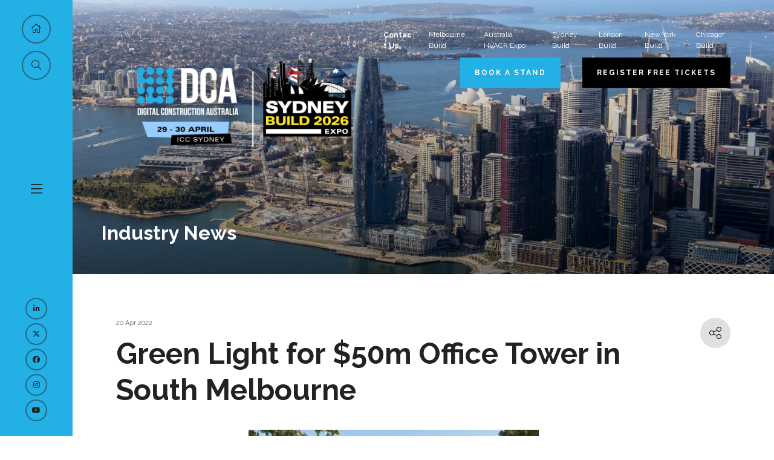

--- FILE ---
content_type: text/html;charset=utf-8
request_url: https://www.digitalconstructionaustralia.com/news/green-light-for-50m-office-tower-in-south-melbourne
body_size: 11210
content:






	
<!DOCTYPE html>
	<html lang="en-GB" class="no-js">
		<head>
			
	<meta http-equiv="Content-Type" content="text/html;charset=utf-8" />

	<title>
		
			Green Light for $50m Office Tower in South Melbourne - Digital Construction Australia 2025
		
	</title>
	<meta name="generator" 	 content="SHOWOFF by ASP.events" />
	<meta name="author" content="">

	
	<meta name="description" content="" />
	<meta name="keywords" content="" />

	<meta name="viewport" content="width=device-width, initial-scale=1.0" />

	
	
		
		
					<meta property="og:title" content="Green&#x20;Light&#x20;for&#x20;&#x24;50m&#x20;Office&#x20;Tower&#x20;in&#x20;South&#x20;Melbourne" />  
			<meta property="og:site_name" content="Digital&#x20;Construction&#x20;Australia&#x20;2025" />  
			<meta property="schema:name" typeof="https://schema.org/WebPage" content="Green&#x20;Light&#x20;for&#x20;&#x24;50m&#x20;Office&#x20;Tower&#x20;in&#x20;South&#x20;Melbourne" />  
			<meta property="schema:image" typeof="https://schema.org/WebPage" content="https://cdn.asp.events/CLIENT_Oliver_K_15A4C8AE_5056_B739_54CFDE58102DEF33/sites/saudi-build-summit-2023/media/logos/DCA.png/fit-in/1200x630/filters:no_upscale()" />  
			<meta property="og:image" content="https://cdn.asp.events/CLIENT_Oliver_K_15A4C8AE_5056_B739_54CFDE58102DEF33/sites/saudi-build-summit-2023/media/logos/DCA.png/fit-in/1200x630/filters:no_upscale()" />  
			<meta property="og:type" content="article" />  

			<!--
			896CC470F1E666EB742EBE1ED00FBAE70FB2A37496C44A5706E43BEFED69A8C4
			-->
			<base href="https://www.digitalconstructionaustralia.com/" > 
	<meta name="robots" content="index, follow" />  
	<link rel="icon" href="https://cdn.asp.events/CLIENT_Oliver_K_15A4C8AE_5056_B739_54CFDE58102DEF33/sites/saudi-build-summit-2023/media/favicon.ico" type="image/x-icon" />  
	<link rel="canonical" href="https://www.digitalconstructionaustralia.com/news/green-light-for-50m-office-tower-in-south-melbourne" />  
<!-- Google tag (gtag.js) -->
<script async src="https://www.googletagmanager.com/gtag/js?id=G-EDN237BM38"></script>
<script>
  window.dataLayer = window.dataLayer || [];
  function gtag(){dataLayer.push(arguments);}
  gtag('js', new Date());  gtag('config', 'G-EDN237BM38');
</script>
	
	



			
			<link rel="stylesheet" href="https://cdn.asp.events/CLIENT_Oliver_K_15A4C8AE_5056_B739_54CFDE58102DEF33/sites/saudi-build-summit-2023/media/__theme/css/site.css?v=C3E61B0A" />

			
			
			
				<link href="https://fonts.googleapis.com/css?family=Raleway:300,300i,700,700i" rel="stylesheet">
			
			
				<link href="https://fonts.googleapis.com/css?family=Raleway:400,400i,700,700i" rel="stylesheet">
			
			

			
	
	<script src="https://code.jquery.com/jquery-3.5.1.min.js" integrity="sha256-9/aliU8dGd2tb6OSsuzixeV4y/faTqgFtohetphbbj0=" crossorigin="anonymous"></script>
    <script src="https://code.jquery.com/jquery-migrate-3.5.2.min.js" integrity="sha256-ocUeptHNod0gW2X1Z+ol3ONVAGWzIJXUmIs+4nUeDLI=" crossorigin="anonymous"></script>

	
    <script src="https://cdn.jsdelivr.net/npm/scriptjs@2.5.7/dist/script.min.js" integrity="sha384-+kbmEGZrjwfGzlYYiLQkgntepLDajw5ZAlz1jvKM4IVPwGH4Z+nbmccUIf9pz1Gq" crossorigin="anonymous"></script>

	
    
	    <script src="https://themes.asp.events/_base/1-2-0/includes/javascripts/dist/essentials.min.js?v=2" integrity="sha256-VH/xQ9VaI7edeFDGIzRJ1o39ePoODwG+T1ebmAilHJw=" crossorigin="anonymous"></script>
    

    
        <script src="https://themes.asp.events/_base/1-2-0/includes/javascripts/dist/global/accessibility.min.js" integrity="sha256-3ryO8Zp/KRAHeYaRhTrJ0vV4CcxzLH9OQgqW0DP3LRU=" crossorigin="anonymous" async></script>
	
    
    
	    <script src="https://themes.asp.events/_template_expo_crio_01/includes/javascripts/site.js?v=42" crossorigin="anonymous"></script>
    

	
	<link rel="preload" href="https://themes.asp.events/_base/1-2-0/includes/fonts/fontawesome/fontawesome-all.min.css?v=1" as="style" fetchPriority="low" onload="this.onload=null;this.rel='stylesheet'" />
	<link rel="preload" href="https://themes.asp.events/_base/1-2-0/includes/fonts/fontawesome/v4-shims.min.css?v=1" as="style" fetchPriority="low" onload="this.onload=null;this.rel='stylesheet'" />
    <noscript>
        <link href="https://themes.asp.events/_base/1-2-0/includes/fonts/fontawesome/fontawesome-all.min.css?v=1" rel="stylesheet" fetchPriority="low">
		<link href="https://themes.asp.events/_base/1-2-0/includes/fonts/fontawesome/v4-shims.min.css?v=1" rel="stylesheet" fetchPriority="low">
    </noscript>	


			
			

			
			<script src="https://themes.asp.events/_template_expo_crio_01/includes/javascripts/accessibility.js"></script>					
			<script type="text/javascript" src="https://themes.asp.events/_base/1-2-0/includes/javascripts/dist/global/accessibility.min.js"></script>

			
			<script src="https://themes.asp.events/_template_expo_crio_01/includes/javascripts/animations.js"></script>

			
	
	
		
		
		
			<script>
				$script('https://cdn.asp.events/includes/js/jquery/magnificPopup/1.2.0/jquery.magnific-popup.min.js', function(){ $script('https://cdn.asp.events/includes/js/ASPModal.old.min.js'); });

				jQuery(document).ready(function(){

					jQuery(document).on('click','.js-share-button',showShareDialog);

					function showShareDialog(e)
					{
						e.preventDefault();

						var Site = jQuery(this).attr('data-site');

						if (jQuery(this).attr('data-slug') != '') {
							var PageUrl = jQuery(this).attr('data-slug');
						} else {
							var PageUrl = location.href;
						}

						var contentId = '';
						if (jQuery(this).attr('data-contentId') != '') {
							var contentId = jQuery(this).attr('data-contentId');
						}
						var shareText = jQuery(this).attr('data-shareText');
						var shareTitle = jQuery(this).attr('data-shareTitle');

						jQuery.get
							( '__share/buttons/getShareUrl'
							, { Site:Site , PageUrl:PageUrl , PageTitle:document.title, contentId:contentId, shareText:shareText, shareTitle:shareTitle }
							, redirectToShare
							);
					}

					function redirectToShare(data)
					{
						//open email share in modal
						if(data.ShareTo.indexOf('__share/email') == 0)
							openRemoteModal(data.ShareTo);
						else{

						var popupBlockerChecker = {
									check: function(popup_window){
											var _scope = this;
											if (popup_window) {
													if(/chrome/.test(navigator.userAgent.toLowerCase())){
															setTimeout(function () {
																	_scope._is_popup_blocked(_scope, popup_window);
															 },200);
													}else{
															popup_window.onload = function () {
																	_scope._is_popup_blocked(_scope, popup_window);
															};
													}
											}else{
													_scope._displayError();
											}
									},
									_is_popup_blocked: function(scope, popup_window){
											if ((popup_window.innerHeight > 0)==false){ scope._displayError(); }
									},
									_displayError: function(){
											alert("Popup Blocker is enabled! Please add this site to your exception list.");
									}
							};

							var popup = window.open(data.ShareTo,'_blank','width=800,height=650'); //'width=620,height=440'
							popupBlockerChecker.check(popup);
						}
					}

				});
			</script>
		
	

		</head>


	 
	<body class="body--id-75806 t-default saudi-build-summit-2023 ">
		
		
		
		
	
		<a class="s-skip-to-main" href="#main" style="opacity: 0; position: absolute; transform: translateY(-100%);">Skip to main content</a>			
		<div class="site">
			<div class="l-navigation-mobile js-navigation-mobile">
				<button class="l-navigation-mobile__close js-navigation-mobile-close" type="button" aria-label="Close Menu" aria-controls="navigation">
					<i class="l-navigation-mobile__close__icon fal fa-times"></i>
				</button>
				<div class="l-navigation-mobile__quick-links">
					<a class="l-navigation-mobile__quick-links__button" href="https://www.digitalconstructionaustralia.com/">
						<i class="l-navigation-mobile__quick-links__button__icon fal fa-home"></i>
					</a>

					<a class="l-navigation-mobile__quick-links__button js-search-trigger" href="#search">
						<i class="l-navigation-mobile__quick-links__button__icon fal fa-search"></i>
					</a>			
				</div>	
							
				<nav class="l-navigation-mobile__menu" aria-label="Mobile Main Navigation">			
                    <ul class="menu menu--dropdown-toggle js-menu js-menu-dropdown-toggle">					
                        <!--seed:2EB6ADEB6064C5086D42389B3F3253D8A86A26AA-->
	
		
	
	
		<li title="Home" class="menu__item">

		
			<a href="welcome" target="_self" class="menu__item__link menuitem menuitem--id-1774">Home</a>
		

		
		</li>
	
		<li title="ABOUT" class="menu__item">

		
			<span class="menu__item__link menuitem menuitem--id-2278">ABOUT</span>
		

		
			
			<button class="menu__item__toggle" style="display: none;"><i class="fal fa-chevron-down"></i></button>

			
	
		<ul class="menu--sub-menu menu--sub-menu--level-1">
	
	
		<li title="About Digital Construction Australia" class="menu__item">

		
			<a href="welcome/about" target="_self" class="menu__item__link menuitem menuitem--id-2294">About Digital Construction Australia</a>
		

		
		</li>
	
		<li title="Photo Gallery" class="menu__item">

		
			<a href="sydney-build-2023-photo-gallery" target="_self" class="menu__item__link menuitem menuitem--id-2282">Photo Gallery</a>
		

		
		</li>
	
		<li title="Industry News" class="menu__item">

		
			<a href="news" target="_self" class="menu__item__link menuitem menuitem--id-2295">Industry News</a>
		

		
		</li>
	
	
		</ul>
	


		
		</li>
	
		<li title="CONFERENCE AGENDA" class="menu__item">

		
			<a href="conference-agenda" target="_self" class="menu__item__link menuitem menuitem--id-2299">CONFERENCE AGENDA</a>
		

		
		</li>
	
		<li title="WHAT'S ON" class="menu__item">

		
			<a href="whatson" target="_self" class="menu__item__link menuitem menuitem--id-2288">WHAT'S ON</a>
		

		
		</li>
	
		<li title="SPONSORS" class="menu__item">

		
			<a href="event-sponsors" target="_self" class="menu__item__link menuitem menuitem--id-2289">SPONSORS</a>
		

		
			
			<button class="menu__item__toggle" style="display: none;"><i class="fal fa-chevron-down"></i></button>

			
	
		<ul class="menu--sub-menu menu--sub-menu--level-1">
	
	
		<li title="EVENT SPONSORS" class="menu__item">

		
			<a href="event-sponsors" target="_self" class="menu__item__link menuitem menuitem--id-2334">EVENT SPONSORS</a>
		

		
		</li>
	
		<li title="SPONSORSHIP ENQUIRY" class="menu__item">

		
			<a href="sponsors" target="_self" class="menu__item__link menuitem menuitem--id-2333">SPONSORSHIP ENQUIRY</a>
		

		
		</li>
	
	
		</ul>
	


		
		</li>
	
		<li title="EXHIBITORS" class="menu__item">

		
			<span class="menu__item__link menuitem menuitem--id-2290">EXHIBITORS</span>
		

		
			
			<button class="menu__item__toggle" style="display: none;"><i class="fal fa-chevron-down"></i></button>

			
	
		<ul class="menu--sub-menu menu--sub-menu--level-1">
	
	
		<li title="Floorplan" class="menu__item">

		
			<a href="exhibitors-okeu" target="_self" class="menu__item__link menuitem menuitem--id-2291">Floorplan</a>
		

		
		</li>
	
		<li title="Exhibitor List" class="menu__item">

		
			<a href="https://www.sydneybuildexpo.com/2024-exhibitors" target="_blank" class="menu__item__link menuitem menuitem--id-2292">Exhibitor List</a>
		

		
		</li>
	
	
		</ul>
	


		
		</li>
	
		<li title="REGISTER TICKETS" class="menu__item">

		
			<a href="https://www.sydneybuildexpo.com/dca-2024" target="_blank" class="menu__item__link menuitem menuitem--id-2293">REGISTER TICKETS</a>
		

		
		</li>
	
		<li title="Co-hosted Events" class="menu__item">

		
			<span class="menu__item__link menuitem menuitem--id-2335">Co-hosted Events</span>
		

		
			
			<button class="menu__item__toggle" style="display: none;"><i class="fal fa-chevron-down"></i></button>

			
	
		<ul class="menu--sub-menu menu--sub-menu--level-1">
	
	
		<li title="Sydney Build" class="menu__item">

		
			<a href="https://www.sydneybuildexpo.com/" target="_blank" class="menu__item__link menuitem menuitem--id-2336">Sydney Build</a>
		

		
		</li>
	
		<li title="Australia HVACR Expo" class="menu__item">

		
			<a href="https://www.australiahvacrexpo.com/" target="_blank" class="menu__item__link menuitem menuitem--id-2337">Australia HVACR Expo</a>
		

		
		</li>
	
	
		</ul>
	


		
		</li>
	
		<li title="CONTACT US" class="menu__item">

		
			<a href="contact" target="_self" class="menu__item__link menuitem menuitem--id-2300">CONTACT US</a>
		

		
		</li>
	
	
		
	

	
                    </ui>		
				</nav>
				
					<div class="l-navigation-mobile__navigation__social">
						<div class="panel panel--default panel--id-47159">
			
				<div class="panel__body">
					<ul class="ck-social-icons">
	<li><a href="https://www.linkedin.com/events/digitalconstructionaustralia2027067720044801114112/" target="_blank" title="https://www.linkedin.com/events/digitalconstructionaustralia2027067720044801114112/">LinkedIn </a></li>
	<li><a href="https://twitter.com/sydneybuildexpo?lang=en" target="_blank" title="https://twitter.com/sydneybuildexpo?lang=en">Twitter</a></li>
	<li><a href="https://www.facebook.com/sydneybuildexpo" target="_blank" title="https://www.facebook.com/sydneybuildexpo">Facebook</a></li>
	<li><a href="https://www.instagram.com/sydneybuildexpo/?hl=en" target="_blank" title="https://www.instagram.com/sydneybuildexpo/?hl=en">Instagram</a></li>
	<li><a href="https://www.youtube.com/watch?v=vUYFEZtsaaA" target="_blank" title="https://www.youtube.com/watch?v=vUYFEZtsaaA">YouTube</a></li>
</ul>

				</div>
			
		</div>
					</div>
				
			</div>
			
				
		
	<header class="l-header js-header" data-header-option="3">
		
			<div class="l-header__toolbar-mobile">
				
					<div class="l-header__toolbar-mobile__links">
						<div class="panel panel--default panel--id-47162">
			
				<div class="panel__body">
					<ul>
	<li><strong><a href="mailto:marketing@sydneybuildexpo.com.au?Subject=Digital%20Construction%20Australia%20-%20Question" target="_top" title="marketing@sydneybuildexpo.com.au">Contact Us</a></strong></li>
	<li><a href="https://melbournebuildexpo.com/" target="_blank" title="https://melbournebuildexpo.com/">Melbourne Build </a></li>
	<li><a href="https://www.australiahvacrexpo.com/" target="_blank" title="https://www.australiahvacrexpo.com/">Australia HVACR Expo</a></li>
	<li><a href="https://www.sydneybuildexpo.com/" target="_blank" title="https://www.sydneybuildexpo.com/">Sydney Build</a></li>
	<li><a href="https://www.londonbuildexpo.com/" target="_blank" title="https://www.londonbuildexpo.com/">London Build</a></li>
	<li><a href="https://www.newyorkbuildexpo.com/" target="_blank" title="https://www.newyorkbuildexpo.com/">New York Build</a></li>
	<li><a href="https://www.chicagobuildexpo.com/" target="_blank" title="https://www.chicagobuildexpo.com/">Chicago Build</a></li>
</ul>

				</div>
			
		</div>
					</div>
				
								
			</div>
		
		<div class="l-header__wrapper">
			<div class="l-header__navigation js-header-navigation-menu-trigger">
				<div class="l-header__navigation__quick-links">
					<a class="l-header__navigation__quick-links__button" href="https://www.digitalconstructionaustralia.com/">
						<i class="l-header__navigation__quick-links__button__icon fal fa-home"></i>
					</a>

					<a class="l-header__navigation__quick-links__button js-search-trigger" href="#search">
						<i class="l-header__navigation__quick-links__button__icon fal fa-search"></i>
					</a>			
				</div>
				<div class="l-header__navigation__navigation-trigger">
					<i class="l-header__navigation__navigation-trigger__icon fal fa-bars"></i>
				</div>
				
					<div class="l-header__navigation__social">
						<div class="panel panel--default panel--id-47159">
			
				<div class="panel__body">
					<ul class="ck-social-icons">
	<li><a href="https://www.linkedin.com/events/digitalconstructionaustralia2027067720044801114112/" target="_blank" title="https://www.linkedin.com/events/digitalconstructionaustralia2027067720044801114112/">LinkedIn </a></li>
	<li><a href="https://twitter.com/sydneybuildexpo?lang=en" target="_blank" title="https://twitter.com/sydneybuildexpo?lang=en">Twitter</a></li>
	<li><a href="https://www.facebook.com/sydneybuildexpo" target="_blank" title="https://www.facebook.com/sydneybuildexpo">Facebook</a></li>
	<li><a href="https://www.instagram.com/sydneybuildexpo/?hl=en" target="_blank" title="https://www.instagram.com/sydneybuildexpo/?hl=en">Instagram</a></li>
	<li><a href="https://www.youtube.com/watch?v=vUYFEZtsaaA" target="_blank" title="https://www.youtube.com/watch?v=vUYFEZtsaaA">YouTube</a></li>
</ul>

				</div>
			
		</div>
					</div>
				
				<nav class="l-header__navigation__menu js-header-navigation-menu js-navigation" data-name="main" aria-label="Main Navigation">						
					<ul class="menu menu--dropdown-toggle js-menu js-menu-dropdown-toggle menublock">
                        <!--seed:2EB6ADEB6064C5086D42389B3F3253D8A86A26AA-->
	
		
	
	
		<li title="Home" class="menu__item">

		
			<a href="welcome" target="_self" class="menu__item__link menuitem menuitem--id-1774">Home</a>
		

		
		</li>
	
		<li title="ABOUT" class="menu__item">

		
			<span class="menu__item__link menuitem menuitem--id-2278">ABOUT</span>
		

		
			
			<button class="menu__item__toggle" style="display: none;"><i class="fal fa-chevron-down"></i></button>

			
	
		<ul class="menu--sub-menu menu--sub-menu--level-1">
	
	
		<li title="About Digital Construction Australia" class="menu__item">

		
			<a href="welcome/about" target="_self" class="menu__item__link menuitem menuitem--id-2294">About Digital Construction Australia</a>
		

		
		</li>
	
		<li title="Photo Gallery" class="menu__item">

		
			<a href="sydney-build-2023-photo-gallery" target="_self" class="menu__item__link menuitem menuitem--id-2282">Photo Gallery</a>
		

		
		</li>
	
		<li title="Industry News" class="menu__item">

		
			<a href="news" target="_self" class="menu__item__link menuitem menuitem--id-2295">Industry News</a>
		

		
		</li>
	
	
		</ul>
	


		
		</li>
	
		<li title="CONFERENCE AGENDA" class="menu__item">

		
			<a href="conference-agenda" target="_self" class="menu__item__link menuitem menuitem--id-2299">CONFERENCE AGENDA</a>
		

		
		</li>
	
		<li title="WHAT'S ON" class="menu__item">

		
			<a href="whatson" target="_self" class="menu__item__link menuitem menuitem--id-2288">WHAT'S ON</a>
		

		
		</li>
	
		<li title="SPONSORS" class="menu__item">

		
			<a href="event-sponsors" target="_self" class="menu__item__link menuitem menuitem--id-2289">SPONSORS</a>
		

		
			
			<button class="menu__item__toggle" style="display: none;"><i class="fal fa-chevron-down"></i></button>

			
	
		<ul class="menu--sub-menu menu--sub-menu--level-1">
	
	
		<li title="EVENT SPONSORS" class="menu__item">

		
			<a href="event-sponsors" target="_self" class="menu__item__link menuitem menuitem--id-2334">EVENT SPONSORS</a>
		

		
		</li>
	
		<li title="SPONSORSHIP ENQUIRY" class="menu__item">

		
			<a href="sponsors" target="_self" class="menu__item__link menuitem menuitem--id-2333">SPONSORSHIP ENQUIRY</a>
		

		
		</li>
	
	
		</ul>
	


		
		</li>
	
		<li title="EXHIBITORS" class="menu__item">

		
			<span class="menu__item__link menuitem menuitem--id-2290">EXHIBITORS</span>
		

		
			
			<button class="menu__item__toggle" style="display: none;"><i class="fal fa-chevron-down"></i></button>

			
	
		<ul class="menu--sub-menu menu--sub-menu--level-1">
	
	
		<li title="Floorplan" class="menu__item">

		
			<a href="exhibitors-okeu" target="_self" class="menu__item__link menuitem menuitem--id-2291">Floorplan</a>
		

		
		</li>
	
		<li title="Exhibitor List" class="menu__item">

		
			<a href="https://www.sydneybuildexpo.com/2024-exhibitors" target="_blank" class="menu__item__link menuitem menuitem--id-2292">Exhibitor List</a>
		

		
		</li>
	
	
		</ul>
	


		
		</li>
	
		<li title="REGISTER TICKETS" class="menu__item">

		
			<a href="https://www.sydneybuildexpo.com/dca-2024" target="_blank" class="menu__item__link menuitem menuitem--id-2293">REGISTER TICKETS</a>
		

		
		</li>
	
		<li title="Co-hosted Events" class="menu__item">

		
			<span class="menu__item__link menuitem menuitem--id-2335">Co-hosted Events</span>
		

		
			
			<button class="menu__item__toggle" style="display: none;"><i class="fal fa-chevron-down"></i></button>

			
	
		<ul class="menu--sub-menu menu--sub-menu--level-1">
	
	
		<li title="Sydney Build" class="menu__item">

		
			<a href="https://www.sydneybuildexpo.com/" target="_blank" class="menu__item__link menuitem menuitem--id-2336">Sydney Build</a>
		

		
		</li>
	
		<li title="Australia HVACR Expo" class="menu__item">

		
			<a href="https://www.australiahvacrexpo.com/" target="_blank" class="menu__item__link menuitem menuitem--id-2337">Australia HVACR Expo</a>
		

		
		</li>
	
	
		</ul>
	


		
		</li>
	
		<li title="CONTACT US" class="menu__item">

		
			<a href="contact" target="_self" class="menu__item__link menuitem menuitem--id-2300">CONTACT US</a>
		

		
		</li>
	
	
		
	


                    </ul>
				</nav>	
			</div>					
			<div class="l-header__branding-dates">
				
					<div class="l-header__branding">
						<div class="panel panel--default panel--id-47156">
			
				<div class="panel__body">
					<img alt="DCA" src="https://cdn.asp.events/CLIENT_Oliver_K_15A4C8AE_5056_B739_54CFDE58102DEF33/sites/saudi-build-summit-2023/media/MB25-Sponsors-2-.png" style="width: 550px; height: 306px;" />
				</div>
			
		</div>
					</div>
				
				
					<div class="l-header__dates">
						<div class="panel panel--default panel--id-47157">
			
				<div class="panel__body">
					<p>&nbsp;&nbsp;&nbsp;&nbsp;</p>

				</div>
			
		</div>
					</div>
				
			</div>
			<div class="l-header__navigation-trigger-extras">
				<a class="l-header__navigation-trigger js-navigation-mobile-open" href="#">
					<i class="l-header__navigation-trigger__icon fal fa-bars"></i>
				</a>											
				
					<div class="l-header__links-language">
						
							<div class="l-header__links">
								<div class="panel panel--default panel--id-47162">
			
				<div class="panel__body">
					<ul>
	<li><strong><a href="mailto:marketing@sydneybuildexpo.com.au?Subject=Digital%20Construction%20Australia%20-%20Question" target="_top" title="marketing@sydneybuildexpo.com.au">Contact Us</a></strong></li>
	<li><a href="https://melbournebuildexpo.com/" target="_blank" title="https://melbournebuildexpo.com/">Melbourne Build </a></li>
	<li><a href="https://www.australiahvacrexpo.com/" target="_blank" title="https://www.australiahvacrexpo.com/">Australia HVACR Expo</a></li>
	<li><a href="https://www.sydneybuildexpo.com/" target="_blank" title="https://www.sydneybuildexpo.com/">Sydney Build</a></li>
	<li><a href="https://www.londonbuildexpo.com/" target="_blank" title="https://www.londonbuildexpo.com/">London Build</a></li>
	<li><a href="https://www.newyorkbuildexpo.com/" target="_blank" title="https://www.newyorkbuildexpo.com/">New York Build</a></li>
	<li><a href="https://www.chicagobuildexpo.com/" target="_blank" title="https://www.chicagobuildexpo.com/">Chicago Build</a></li>
</ul>

				</div>
			
		</div>
							</div>
												
								
								
					</div>
								
				
					<div class="l-header__call-to-actions">
						<div class="panel panel--default panel--id-47158">
			
				<div class="panel__body">
					<ul>
	<li><strong><a class="ck-button-one" href="contact" target="_self" title="contact">Book a Stand</a></strong></li>
	<li><strong><a class="ck-button-two" href="register-interest" target="_self" title="register-interest">Register Free Tickets</a></strong></li>
</ul>

				</div>
			
		</div>
					</div>
										
			</div>	
		</div>			
	</header>
		

			
				
	
		<div class="l-page-title js-l-page-title">
			
				<div class="l-page-title__wrapper">
			
			
			
				
				
					<h2 class="l-page-title__title">Industry News</h2>
				
			
			
				<div class="l-page-title__image">
					<div class="panel panel--default panel--id-47160">
			
				<div class="panel__body">
					<p><img alt="sb head" src="https://cdn.asp.events/CLIENT_Oliver_K_15A4C8AE_5056_B739_54CFDE58102DEF33/sites/saudi-build-summit-2023/media/SB-Hero-header.png" style="width: 1885px; height: 556px;" /></p>

				</div>
			
		</div>
				</div>	
			
							
			
			
				</div>
			
		</div>
	

			
				
			

			
				
	<div class="l-content" id="main">
		
	
	
		
		
		
	

	<main class="content__main">
		
		<div class="content__main__body">
			<div class="wrapper">
				














<div class="m-libraries-news-entry m-libraries-news-entry--default m-libraries-news-entry--id-75806">
	<div class="m-libraries-news-entry__notification" id="rapportNotification">
		
		
	</div>
	<div class="m-libraries-news-entry__item js-library-list js-library-item js-library-entry-item  has-toolbar" searchgroup="libraryentry-news" data-content-i-d=75806>
		<div class="m-libraries-news-entry__item__toolbar">
			<div class="p-button-group p-button-group--horizontal-to-vertical p-button-group--horizontal-to-vertical--tablet">
				
				
					<a href="javascript:void(0)" class="p-button p-button--circle-fill js-share-overlay-trigger" data-slug="news/green-light-for-50m-office-tower-in-south-melbourne" data-title="Green Light for $50m Office Tower in South Melbourne" data-image="https://cdn.asp.events/CLIENT_Oliver_K_15A4C8AE_5056_B739_54CFDE58102DEF33/sites/saudi-build-summit-2023/media/libraries/news/Green-Light-for-$50m-Office-Tower-in-South-Melbourne.jpeg">
						<svg class="p-button__icon p-button__icon--share">
							<use xlink:href="https://themes.asp.events/_base/1-2-0/includes/icons/general.svg#icon-share"></use>
						</svg>
					</a>
				
				
			</div>
		</div>
		<div class="m-libraries-news-entry__item__header">
			
				<div class="m-libraries-news-entry__item__header__date">
					20 Apr 2022
				</div>
			
			<h1 class="m-libraries-news-entry__item__header__title">
				Green Light for $50m Office Tower in South Melbourne
			</h1>
			
			
		</div>
		
			<figure class="m-libraries-news-entry__item__featured-image" >
				<div class="m-libraries-news-entry__item__featured-image__wrapper" style="background-image: url('https://cdn.asp.events/CLIENT_Oliver_K_15A4C8AE_5056_B739_54CFDE58102DEF33/sites/saudi-build-summit-2023/media/libraries/news/Green-Light-for-$50m-Office-Tower-in-South-Melbourne.jpeg'); background-size: cover">
					
					<img src="https://cdn.asp.events/CLIENT_Oliver_K_15A4C8AE_5056_B739_54CFDE58102DEF33/sites/saudi-build-summit-2023/media/libraries/news/Green-Light-for-$50m-Office-Tower-in-South-Melbourne.jpeg" alt="Green Light for $50m Office Tower in South Melbourne" />
					
				</div>
			</figure>
		
		<div class="m-libraries-news-entry__item__body">
			
			
				<div class="m-libraries-news-entry__item__body__description">
					
		
		
	<p>In Melbourne's CBD-fringe office sector, Fortis has received planning clearance for its next project.</p>

<p>The Fieldwork Architecture-designed project, with an estimated final value of $50 million, is proposed for an 855sq m site at 34 Eastern Road, South Melbourne.</p>

<p>The eight-story building will have 3830 square meters of office space on seven levels and 252 square meters of retail space on the bottom floor.</p>

<p>Two levels of subterranean parking, end-of-trip facilities, a gym, sauna rooms, and shower suites, as well as patios planted by Openwork, will be among the amenities.</p>

<p>People were interested in city-fringe office premises, according to Fortis director Charles Mellick.</p>

<p>&quot;Organizations are growing interested in city-fringe properties like 34 Eastern Road as their workers prefer to work closer to where they live and socialize.&quot;Mellick said.</p>

<p>&quot;The project is a reaction to the high demand for premium boutique offices with an exceptional combination of location, quality, and amenities,&quot; says the developer.</p>

<p>Due to its closeness to the CBD and the St Kilda Road office area, as well as access to major roadways, South Melbourne is proving to be a desirable site for office complexes.</p>

<p>The Eastern Road site is close to the Anzac Station, which is part of the Melbourne Metro Rail project now under development, as well as the Coventry and Clarendon Street retail areas and the South Melbourne Market.</p>

<p>In 2021, Fortis paid about $12 million for the property.</p>

<p>Construction is expected to begin in June 2022 and end in the fourth quarter of 2023.</p>

<p>Fortis is the Pallas Group's development arm, with Pallas Capital providing finance for its projects.</p>

<p>The developer presently has a $3 billion pipeline under development or in the works across the country.</p>

<p>The Gaden House, designed by Neville Gruzman and located at 24 Bay Street in Double Bay, is Fortis and Marprop's second heritage building project.</p>

<p>Fortis has lately made significant investments in Melbourne's office peripheral market, purchasing properties in Richmond and South Melbourne, the latter near the Eastern Road site, at 122-132 Moray Street, for $10 million.</p>

<p>For $16 million, the Richmond property at 1 Little Lesney Street was purchased. The land next door, at 8 Brighton Street, is owned by Fortis, which is planning a $115 million redevelopment.</p>
				</div>
			
			
			
			
			
			
			
			<div class="m-libraries-news-entry__item__body__additional">
				
			</div>
		</div>
		
		<div class="m-libraries-news-entry__item__comments">
			
	

		</div>
		<div class="m-libraries-news-entry__item__share">
			

    <script>
    	if ( window.showoff ) {
    		window.showoff.translations.widgets.share = {"message":"","copyurl":"Copy URL","cb_shareemail_message":"Message","cb_shareemail_emailto":"To:","cb_shareemail_submit":"Send Email","cb_shareemail_replyTo":"From:","cb_shareemail_replyTo_hint":"The email the recipient can reply to","viaurl":"Share via URL","cb_shareemail_subject":"Have a look at our page!","title":"Share","viasocialmedia":"Share via social media","cb_shareemail_body":"A page has been shared with you! Have a look at our page:","cb_shareemail_emailto_hint":"The email of the recipient"};
    	}
    </script>
	<div class="w-share w-share--overlay js-share-overlay">
		
		<div class="widget-share js-share-wrapper">
				<ul class="widget-share__list">
					
					
						<li class="widget-share__list__item">
			<a href="javascript:void(0)" class="widget-share__list__item__link widget-share__list__item__link--twitter js-share-button js-share-twitter" data-site="twitter" data-slug="https://www.digitalconstructionaustralia.com/news/green-light-for-50m-office-tower-in-south-melbourne" data-contentId="75806" data-shareText="" data-shareTitle="">
				<span class="widget-share__list__item__link__icon">
					<i class="fa fa-brands fa-twitter"></i>
				</span>
				<span class="widget-share__list__item__link__title">Twitter</span>
			</a>
		</li>
					
						<li class="widget-share__list__item">
			<a href="javascript:void(0)" class="widget-share__list__item__link widget-share__list__item__link--facebook js-share-button js-share-facebook" data-site="facebook" data-slug="https://www.digitalconstructionaustralia.com/news/green-light-for-50m-office-tower-in-south-melbourne" data-contentId="75806" data-shareText="" data-shareTitle="">
				<span class="widget-share__list__item__link__icon">
					<i class="fa fa-brands fa-facebook"></i>
				</span>
				<span class="widget-share__list__item__link__title">Facebook</span>
			</a>
		</li>
					
						<li class="widget-share__list__item">
			<a href="javascript:void(0)" class="widget-share__list__item__link widget-share__list__item__link--linkedin js-share-button js-share-linkedin" data-site="linkedin" data-slug="https://www.digitalconstructionaustralia.com/news/green-light-for-50m-office-tower-in-south-melbourne" data-contentId="75806" data-shareText="" data-shareTitle="">
				<span class="widget-share__list__item__link__icon">
					<i class="fa fa-brands fa-linkedin"></i>
				</span>
				<span class="widget-share__list__item__link__title">LinkedIn</span>
			</a>
		</li>
					
						<li class="widget-share__list__item">
			<a href="javascript:void(0)" class="widget-share__list__item__link widget-share__list__item__link--email js-share-button js-share-email" data-site="email" data-slug="https://www.digitalconstructionaustralia.com/news/green-light-for-50m-office-tower-in-south-melbourne" data-contentId="75806" data-shareText="" data-shareTitle="">
				<span class="widget-share__list__item__link__icon">
					<i class="fa fa-regular fa-envelope fa-envelope-o"></i>
				</span>
				<span class="widget-share__list__item__link__title">Email</span>
			</a>
		</li>
					
					
				</ul>
			</div>
	</div>

		</div>
	</div>
	
		
	
	<div class="m-libraries-news-entry__pagination">
		
		
		

	<div class="pagination pagination--entry js-pagination js-library-entry-pagination" searchgroup="libraryentry-news" data-cachestatic="0">
				<ul class="pagination__list"><li class="pagination__list__item"><a href="javascript:openRemoteModal('news/26bn-four-tower-development-plan-of-far-east-consortium-is-completed','ajax',{},false,'',{&quot;dimension15&quot;:&quot;news/26bn-four-tower-development-plan-of-far-east-consortium-is-completed&quot;});" data-entryid="75804"  data-page="260" class="pagination__list__item__link pagination__list__item__link--previous" title="Previous Page"><span class="pagination__list__item__link__icon"></span><div class="pagination__list__item__link__preview"><span class="pagination__list__item__link__field-1" data-next="Next" data-prev="Previous">$2.6bn Four-Tower Development Plan of Far East Consortium is Completed</span><span class="pagination__list__item__link__field-2" data-next="Next" data-prev="Previous"><div class="pagination__list__item__link__field-2__thumbnail" style="background-image: url(https://cdn.asp.events/CLIENT_Oliver_K_15A4C8AE_5056_B739_54CFDE58102DEF33/sites/saudi-build-summit-2023/media/libraries/news/-$2.6bn-Four-Tower-Development-Plan-of-Far-East-Consortium-is-Completed-.jpeg);"></div></span></div></a></li><li class="pagination__list__item"><a href="javascript:openRemoteModal('news/record-breaking-timber-tower-is-planned-in-perth','ajax',{},false,'',{&quot;dimension15&quot;:&quot;news/record-breaking-timber-tower-is-planned-in-perth&quot;});" data-entryid="75805"  data-page="262" class="pagination__list__item__link pagination__list__item__link--next" title="Next Page"><span class="pagination__list__item__link__icon"></span><div class="pagination__list__item__link__preview"><span class="pagination__list__item__link__field-1" data-next="Next" data-prev="Previous">Record-breaking Timber Tower is Planned in Perth</span><span class="pagination__list__item__link__field-2" data-next="Next" data-prev="Previous"><div class="pagination__list__item__link__field-2__thumbnail" style="background-image: url(https://cdn.asp.events/CLIENT_Oliver_K_15A4C8AE_5056_B739_54CFDE58102DEF33/sites/saudi-build-summit-2023/media/libraries/news/Record-breaking-Timber-Tower-is-Planned-in-Perth.png);"></div></span></div></a></li></ul>
			</div><script type='text/javascript'>$script('https://cdn.asp.events/includes/js/librarysearch.js');</script>

	</div>
	<div class="m-libraries-news-entry__loading">
		
	<div class="p-loader p-loader--overlay js-w-library-loading" searchgroup="libraryentry-news">
		<span class="p-loader__icon"></span>
		<span class="p-loader__text">Loading</span>
	</div>

	</div>
	<script>
		$script('https://themes.asp.events/_base/1-2-0/includes/javascripts/src/patterns/pagination.js');
	</script>
	
</div>


			</div>
		</div>
	</main>

	
	
		
		
		
	


	</div>	

			
				
	

			
				
			

			
				
	

			
				
	
		<div class="l-newsletter">
			<div class="panel panel--default panel--id-74640"> 
 <div class="panel__header-body"> 
  <div class="panel__header"> 
   <h1 class="panel__header__title"> SIGN UP TO RECEIVE OUR NEWSLETTER &amp; FURTHER UPDATES ABOUT THE SHOW </h1> 
  </div> 
  <div class="panel__body"> 
   <p> 
    
	
		
			
				
				
				<form name="Newsletter" id="8DD42118-1960-4C9D-B94A589DF2164552" action="__form/form" ajaxaction="__form/getNextFormPage" class="js-formbuilder-form" formname="Newsletter" method="POST">
					<script type='text/javascript'>
						if (typeof $script === 'undefined') {
							$.getScript('/__includes/js/script.min.js', function(){
								$script('/__includes/js/formpages.js');
							});
						}
						else {
							$script('/__includes/js/formpages.js');
						}

						var formtranslations={"cb_formfield_media_remove":"tick here to remove","cb_formfield_tags_hint":"* Tags are automatically pre-populated. More will be added as you add/edit content (and can be added manually too).","cb_form_error_badContent":"The conntent of this field is not valid","cb_form_field_text_verify":"Re-enter to verify: {-{field}}","cb_form_error_maxlength":"Maximum character limit exceeded ({-{currentlength}}/{-{maxlength}})","cb_form_error_minoptions":"You have not selected enough options (minimum {-{minoptions}})","cb_form_error_required":"This field is required","cb_form_field_email_verify":"Re-enter to verify: {-{field}}","cb_formfield_media_upload":"Upload","cb_formfield_media_selectfile":"SELECT FILE","cb_form_submitting_label":"Submitting...","cb_form_error_maxoptions":"You have selected too many options (maximum {-{maxoptions}})","cb_form_error_nan":"Please enter a valid number","cb_form_error_wordlimit":"Maximum word limit exceeded ({-{wordlimit}})"};
					</script>
					
						
						
						<script src="https://ajax.aspnetcdn.com/ajax/jquery.validate/1.12.0/jquery.validate.min.js"></script>
						

						<style>
							.button.is-loading {
							    position: relative;
							}
							.button.is-loading::after {
							    animation: 0.6s linear 0s normal none infinite running rotation;
							    border-color: rgba(255, 255, 255, 0.8) rgba(255, 255, 255, 0.15) rgba(255, 255, 255, 0.15);
							    border-left: 2px solid rgba(255, 255, 255, 0.15);
							    border-radius: 100%;
							    border-right: 2px solid rgba(255, 255, 255, 0.15);
							    border-style: solid;
							    border-width: 2px;
							    content: "";
							    display: inline-block;
							    height: 1em;
							    margin-left: 1em;
							    position: relative;
							    top: -1px;
							    vertical-align: middle;
							    width: 1em;
							}
							@keyframes rotation {
							0% {
							    transform: rotate(0deg);
							}
							100% {
							    transform: rotate(359deg);
							}
							}
							@keyframes rotation {
							0% {
							    transform: rotate(0deg);
							}
							100% {
							    transform: rotate(359deg);
							}
							}
						</style>
					
					<input type="hidden" name="_returnTo" value="/" id="_returnTo"/>
					<input type="hidden" name="formID" value="204" id="formID"/>
					<input type="hidden" name="slug" value="FB_1365D1B7-5056-B739-54446E7BA740973E" id="slug"/>
					<input type="hidden" name="_autosubmit" value="false" id="_autosubmit"/>
					

					
					

					
					

					
					
						<input type="hidden" name="_pageid" value="451" id="_pageid"/>
						<input type="hidden" name="_pageorder" value="1" id="_pageorder"/>
						<input type="hidden" name="_pageslug" value="FBP_1365D44D-5056-B739-54BA0F01FEA3D48C" id="_pageslug"/>

						
	










	
	
	



	<div class="form_page js-form-page "
		
		
		data-pageid="451"
		data-pagetypeid="0"
		data-pageorder="1"
		data-slug="FBP_1365D44D-5056-B739-54BA0F01FEA3D48C"
		>

		
		<div class='form__group__controls'><input type="hidden" name="_pages" value="451" labelposition="ignored" boldlabel="false" id="_pages_451" /></div>

		
			
			
			
			
			


	<div class='form__group form__group--email form__group--id-email_address'><div class='form__group__title  form__group__title--hide'><label required="true" mandataryindicator="true" class=" form__group__title--hide"><span class='form__field__controls__required'>*</span> Email Address</label></div><div class='form__group__controls'><input type="email" name="Email_Address" required="required" labelposition="hide" boldlabel="false" maxlength="50" placeholder="Email Address" class=" p-form__group__controls__control" data-msg="This field is required" /></div></div>
	

		

		<div class="js-controls">
			
			
				
				<div class='p-form__group form__group'><div class='p-form__group__controls form__group__controls'><button type="button" class="button button--primary js-submit-btn">Submit</button></div class='p-form__group__controls form__group__controls'></div class='p-form__group form__group'>
			
		</div>
	</div>

	<script>
		if ( typeof Routes === 'undefined' )
			Routes = [];

		
			Routes['email_address'] = [];
			
		
	</script>



						
						

					
				</form>


				
				
			
		
	
</p> 
  </div> 
 </div> 
</div>
		</div>		

			
				
	

			
				
	

			
				
				

			
				

	
		
		

			
				
	

			
				
	<footer class="l-footer">
		<div class="l-footer__wrapper">
			
				<div class="l-footer__info">
					<div class="panel panel--default panel--id-74637">
			
			
				<div class="panel__header">
					<h4 class="panel__header__title">
						QUICK LINKS
					</h4>
				</div>
			
			
				<div class="panel__body">
					<ul>
	<li><a href="conference-agenda" target="_self" title="conference-agenda">CONFERENCE&nbsp;AGENDA</a></li>
	<li><a href="whatson" target="_self" title="whatson">EVENT GUIDE</a></li>
	<li><a href="https://www.sydneybuildexpo.com/contact" target="_blank" title="https://www.sydneybuildexpo.com/contact">EXHIBIT IN 2025</a></li>
	<li><a href="faq" target="_self" title="faq">FAQs</a></li>
</ul>

				</div>
			
		</div>
	
 

	
		<div class="panel panel--default panel--id-74634">
			
			
				<div class="panel__header">
					<h4 class="panel__header__title">
						VENUE & TIMING
					</h4>
				</div>
			
			
				<div class="panel__body">
					<p>The largest digital construction event in Australia is returning to the ICC Sydney on the 7 &amp; 8 of May 2025. Register Your Free Tickets Today!</p>

<p><u><strong>When:</strong></u><br />
<strong>Wednesday, 7&nbsp;May 2025</strong><strong>:</strong>&nbsp;9:00am - 5:00pm&nbsp;(evening networking events until 7:00pm)<br />
<strong>Thursday, 8&nbsp;May 2025:</strong>&nbsp;9:00am - 5:00pm</p>
<br />
<u><strong>Where:</strong></u>

<p>ICC Sydney, Exhibition Centre, Halls 1-4, 6&amp;7<br />
14 Darling Dr, Sydney NSW 2000<br />
<br />
<strong><a class="ck-button-one" href="register-interest" target="_blank" title="register-interest">REGISTER TICKETS</a></strong></p>

				</div>
			
		</div>
	
 

	
		<div class="panel panel--default panel--id-74635">
			
			
				<div class="panel__header">
					<h4 class="panel__header__title">
						CONTACT US
					</h4>
				</div>
			
			
				<div class="panel__body">
					<p><a href="contact" target="_self" title="contact">CONTACT US&nbsp; </a></p>

<p>____________________________</p>

<p><strong>SYDNEY BUILD 2025</strong></p>

<p><a href="https://www.sydneybuildexpo.com/" target="_blank" title="https://www.sydneybuildexpo.com/">www.sydneybuildexpo.com</a></p>

<p><strong>AUSTRALIA HVACR EXPO</strong></p>

<p><a href="https://www.australiahvacrexpo.com/" target="_blank" title="https://www.australiahvacrexpo.com/">www.australiahvacrexpo.com</a></p>

				</div>
			
		</div>
	
 

	
		<div class="panel panel--default panel--id-74636">
			
			
				<div class="panel__header">
					<h4 class="panel__header__title">
						INTERNATIONAL EXHIBITIONS
					</h4>
				</div>
			
			
				<div class="panel__body">
					<p>We are running 5&nbsp;industry-leading face-to-face exhibitions for the construction sector in 2024-2025.</p>

<p>Sydney Build 2025&nbsp;will return to the ICC Sydney on 7 &amp; 8&nbsp;May 2025.</p>

<p>Melbourne Build 2025 will making a debut at the MCEC on 22 &amp; 23 Oct 2025 .</p>

<p><a href="https://www.sydneybuildexpo.com/contact" target="_blank" title="https://www.sydneybuildexpo.com/contact">Exhibit at Sydney Build Expo 2025</a></p>

<p><a href="https://melbournebuildexpo.com/contact-exhibition-information-2025" target="_blank" title="https://melbournebuildexpo.com/contact-exhibition-information-2025">Exhibit at Melbourne Build Expo 2025</a></p>

<p>&nbsp;</p>

				</div>
			
		</div>
				</div>
			<div class="l-footer__menu-showoff">
				<div class="l-footer__menu">
					
					<!--seed:76728A65DB28CFE8E46EE2C6606046A2FB9E42E6-->
	
		
			<ul class="menu menu--footer menublock" menuid="69">
		
	
	
		<li title="© Copyright 2023" class="menu__item">

		
			<span class="menu__item__link menuitem menuitem--id-1771">© Copyright 2023</span>
		

		
		</li>
	
		<li title="Privacy Policy" class="menu__item">

		
			<a href="external-privacy-policy" target="_self" class="menu__item__link menuitem menuitem--id-1772">Privacy Policy</a>
		

		
		</li>
	
	
		
			</ul>
		
	


				</div>
                
                
                
                
                    <div class="l-footer__showoff">
                        <svg class="l-footer__showoff__icon">
                            <use xmlns:xlink="http://www.w3.org/1999/xlink" xlink:href="https://themes.asp.events/_template_expo_crio_01/includes/icons/asp_logo.svg#Layer_1"></use>
                        </svg>
                        <a class="l-footer__showoff__link" href="https://www.asp.events/client" target="_blank">Exhibition Website by ASP</a>
                    </div>
                
			</div>	
		</div>			
	</footer>

			
			<div class="w-modal-search">
				<a href="#searchToggle" class="js-search-trigger"></a>
				
	<div class="w-search" data-cachestatic="1" data-search-hint="Type in what you're looking for then press search">
		<form name="searchform" action="__search" class="w-search__form" method="post">
			
				<div class="w-search__form__title">
					Search
				</div>
			
			<div class='p-form__group form__group'><div class='p-form__group__controls form__group__controls'><input type="text" name="q" class="w-search__form__input" placeholder="Search" id="q"/></div></div>
			<div class='p-form__group form__group'><div class='p-form__group__controls form__group__controls'><button name="searchSubmitButton" type="submit" class="w-search__form__submit" id="searchSubmitButton">Search</button></div></div>
		</form>
	</div>

			</div>
			<div class="floating">
				<div class='w-zone-loginwrapper' data-lostpassword='false'><div>


	<div class="w-zone-login js-zone-login">

		<div class="w-zone-login__no-access js-zone-login__no-access">
			
		</div>

		<div class="w-zone-login__form-wrapper">
			
				<form action="__zone/dologin" class="w-zone-login__form zoneloginform" method="post">
					<input type="hidden" name="formID" value="LOGIN" id="formID"/>
					<div class='p-form__group form__group'><div class='p-form__group__title form__group__title'><label class="p-form__group__title__label form__group__title__label" required="required" showrequiredicon="true" for="username">Username *</label></div><div class='p-form__group__controls form__group__controls'><input type="text" name="username" class="w-zone-login__form__input" required="required" placeholder="Username" autocomplete="off" id="username"/></div></div>
					<div class='p-form__group form__group'><div class='p-form__group__title form__group__title'><label class="p-form__group__title__label form__group__title__label" required="required" showrequiredicon="true" for="password">Password *</label></div><div class='p-form__group__controls form__group__controls'><input type="password" name="password" class="w-zone-login__form__input" required="required" placeholder="Password" autocomplete="off" id="password"/></div></div>
					<div class='p-form__group form__group'><div class='p-form__group__controls form__group__controls'><button name="loginSubmitButton" type="submit" class="button w-zone-login__form__submit" id="loginSubmitButton">Login</button></div></div>
					
				</form>
				
			
		</div>

		

  </div>

</div></div><script type='text/javascript'>
				$script('https://cdn.asp.events/includes/js/jquery/magnificPopup/1.2.0/jquery.magnific-popup.min.js', function(){
					$script('/includes/javascript/ASPModal.old.min.js', function(){
						$script('/includes/javascript/modules/zone/zone.js?v=rc/4.4.33', function(){
		        			js_zone.login_init();
		        		});
					});
				});
	        </script>
        
			</div>
			 
			
				

				


			
			

    


			
			
				
    <a class="l-to-top js-to-top " href="javascript:return false;"></a>

			
		</div>
		
		
	
	
		
		
		<style>
.m-speakers-list--carousel-squares .m-speakers-list__items__item__wrapper { background: #000; }
.m-speakers-list--carousel-squares .m-speakers-list__items__item__header__title, .m-speakers-list--carousel-squares .m-speakers-list__items__item__header__meta, .m-speakers-list--grid-squares .m-speakers-list__items__item__header__meta { color: #fff; }

@media (min-width: 1280px) {
.l-newsletter .panel .panel__header-body { max-width: 1440px; padding: 0; display: flex; align-items: center; }
.l-newsletter .panel .panel__header { width: 40%; margin-bottom: 0; }
.l-newsletter .panel .panel__body { width: 60%; }

.l-newsletter form .form__group__title--hide+.form__group__controls { width: 80%; }

.l-newsletter .js-controls { position: absolute; top: 0; right: 0; }

.l-header__call-to-actions .panel .panel__body a { display: inline; }
.l-header__call-to-actions .panel .panel__body .ck-button-one { margin-right: 12px; }
}

.w-testimonials .w-testimonials__list__item__quote { position: relative; padding: 30px 0; }
.w-testimonials .w-testimonials__list__item__quote:before { color: #b68276; font-size: 60px; content: "\f10d"; position: absolute; top: 0; left: 50%; transform: translateX(-50%); font-family: "Font Awesome 5 Pro"; opacity: 0.5; }

.m-exhibitors-list--grid .m-exhibitors-list__items__item__header__title__link { font-weight: 700; }
.l-header__navigation__menu { background: #000; }
.menu--dropdown-toggle>.menu__item { border-bottom: solid 1px #ffffff; }
.menu--dropdown-toggle>.menu__item>.menu__item__link>.menu__item__link__trigger { border-color: #fff; }

.t-homepage .section--Full-Viewport { margin-top: 0px; }

.l-header__toolbar-mobile { display: none!important; }

</style><script src="/includes/javascript/showoff.global.min.js" ></script>
            <script type=""text/javascript"">
                var _paq = _paq || [];
                //prc_visitorSession//
            </script>
        
	


	</body>
	</html>
